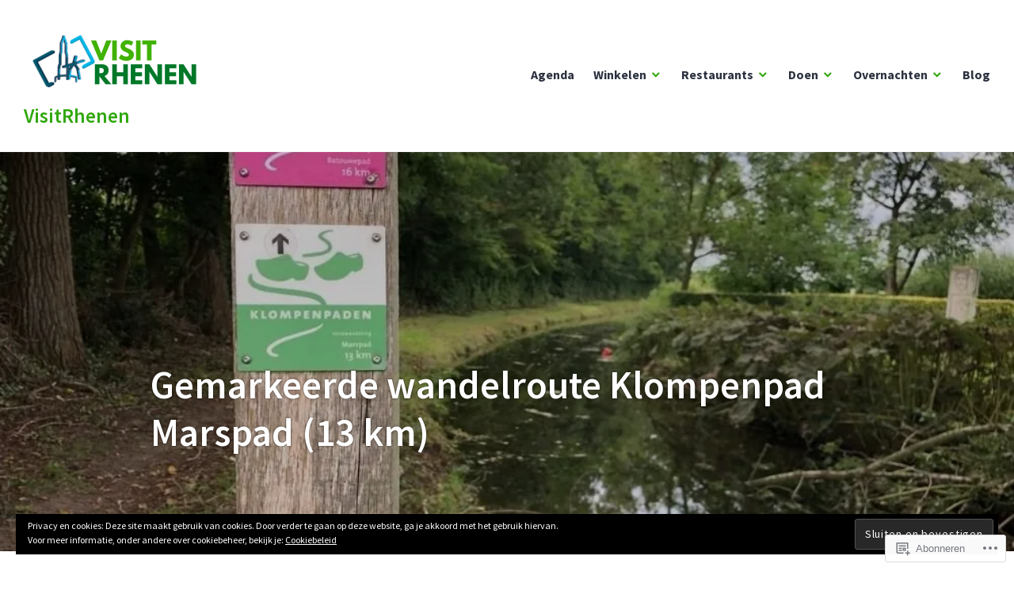

--- FILE ---
content_type: text/css;charset=utf-8
request_url: https://s0.wp.com/?custom-css=1&csblog=9wUWq&cscache=6&csrev=30
body_size: -59
content:
.wpnbha.has-more-button button{font-size:13px;background-color:red;padding:.5625rem 1.5em;text-decoration:underline}.wpnbha.has-more-button button:hover{text-decoration:none}

--- FILE ---
content_type: application/javascript
request_url: https://visitrhenen.com/_static/??-eJyNzUEOwjAMRNELYQxUBTaIs7QhbZw0doSdwvEJO8Sq2695GnwVcMLm2TBXKEudiRWd5NwSLJS8YvwL+6g7/IEWfG6zUkfUIE//IHPhq8bBJTApm4EmKu2DE0ziqsJE782Wh5XmwUi4kXu+Hc/dpb/2p+4QPxlOVPg=
body_size: 8562
content:
/**
 * Comment Likes - JavaScript
 *
 * This handles liking and unliking comments, as well as viewing who has
 * liked a particular comment.
 *
 * @dependency  Swipe (dynamically loaded when needed)
 *
 * @package     Comment_Likes
 * @subpackage  JavaScript
 */
(function () {
	function init() {
		let extWin;
		let extWinCheck;
		let commentLikeEvent;

		// Only run once.
		if (window.comment_likes_loaded) {
			return;
		}
		window.comment_likes_loaded = true;

		// Client-side cache of who liked a particular comment to avoid
		// having to hit the server multiple times for the same data.
		const commentLikeCache = {};

		let swipeLibPromise;

		// Load the Swipe library, if it's not already loaded.
		function swipeLibLoader() {
			if (!swipeLibPromise) {
				swipeLibPromise = new Promise((resolve, reject) => {
					if (window.Swipe) {
						resolve(window.Swipe);
					} else {
						const swipeScript = document.createElement('script');
						swipeScript.src = comment_like_text.swipeUrl;
						swipeScript.async = true;
						document.body.appendChild(swipeScript);
						swipeScript.addEventListener('load', () => resolve(window.Swipe));
						swipeScript.addEventListener('error', error => reject(error));
					}
				});
			}
			return swipeLibPromise;
		}

		/**
		 * Parse the comment ID from a comment like link.
		 */
		function getCommentId(link) {
			const commentId =
				link && link.getAttribute('href') && link.getAttribute('href').split('like_comment=');
			return commentId[1].split('&_wpnonce=')[0];
		}

		/**
		 * Handle an ajax action on the comment like link.
		 */
		function handleLinkAction(link, action, commentId, callback) {
			const nonce =
				link && link.getAttribute('href') && link.getAttribute('href').split('_wpnonce=')[1];

			fetch('/wp-admin/admin-ajax.php', {
				method: 'POST',
				body: new URLSearchParams({
					action: action,
					_wpnonce: nonce,
					like_comment: commentId,
					blog_id: Number(link.dataset.blog),
				}),
				headers: {
					'Content-Type': 'application/x-www-form-urlencoded; charset=UTF-8',
					'X-Requested-With': 'XMLHttpRequest',
					Accept: 'application/json',
					'cache-control': 'no-cache',
					pragma: 'no-cache',
				},
			})
				.then(response => response.json())
				.then(callback);
		}

		function startPolling() {
			// Append cookie polling login iframe to this window to wait for user to finish logging in (or cancel)
			const loginIframe = document.createElement('iframe');
			loginIframe.id = 'wp-login-polling-iframe';
			loginIframe.src = 'https://wordpress.com/public.api/connect/?iframe=true';
			document.body.appendChild(loginIframe);
			loginIframe.style.display = 'none';
		}

		function stopPolling() {
			const iframe = document.querySelector('#wp-login-polling-iframe');
			if (iframe) {
				iframe.remove();
			}
		}

		function hide(el) {
			if (el && el.style) {
				el.style.display = 'none';
			}
		}

		function show(el) {
			if (el && el.style) {
				el.style.removeProperty('display');
			}
		}

		// Overlay used for displaying comment like info.
		class Overlay {
			constructor() {
				// Overlay element.
				this.el = document.createElement('div');
				this.el.classList.add('comment-likes-overlay');
				document.body.appendChild(this.el);
				hide(this.el);

				this.el.addEventListener('mouseenter', () => {
					// Don't hide the overlay if the user is mousing over it.
					overlay.cancelHide();
				});

				this.el.addEventListener('mouseleave', () => overlay.requestHide());

				// Inner contents of overlay.
				this.innerEl = null;

				// Instance of the Swipe library.
				this.swipe = null;

				// Timeout used for hiding the overlay.
				this.hideTimeout = null;
			}

			// Initialise the overlay for use, removing any old content.
			clear() {
				// Unload any previous instance of Swipe (to avoid leaking a global
				// event handler). This is done before clearing the contents of the
				// overlay because Swipe expects the slides to still be present.
				if (this.swipe) {
					this.swipe.kill();
					this.swipe = null;
				}
				this.el.innerHTML = '';
				this.innerEl = document.createElement('div');
				this.innerEl.classList.add('inner');
				this.el.appendChild(this.innerEl);
			}

			/**
			 * Construct a list (<ul>) of user (gravatar, name) details.
			 *
			 * @param  data     liker data returned from the server
			 * @param  klass    CSS class to apply to the <ul> element
			 * @param  start    index of user to start at
			 * @param  length   number of users to include in the list
			 *
			 * @return          A container element with the list
			 */
			getUserBits(data, klass, start, length) {
				start = start || 0;
				let last = start + (length || data.length);
				last = last > data.length ? data.length : last;
				const container = document.createElement('div');
				container.classList.add('liker-list');
				let html = `<ul class="${klass || ''}">`;
				for (let i = start; i < last; ++i) {
					const user = data[i];
					html += `
						<li>
							<a rel="nofollow" title="${user.display_name_esc}" href="${user.profile_url_esc}">
								<img src="${user.avatar_url_esc}" alt="${user.display_name_esc}" />
								<span class="user-name">${user.display_name_esc}</span>
							</a>
						</li>
					`;
				}
				html += '</ul>';
				container.innerHTML = html;
				return container;
			}

			/**
			 * Render the display of who has liked this comment. The type of
			 * display depends on how many people have liked the comment.
			 * If more than 10 people have liked the comment, this function
			 * renders navigation controls and sets up the Swipe library for
			 * changing between pages.
			 *
			 * @param link  the element over which the user is hovering
			 * @param data  the results retrieved from the server
			 */
			showLikes(link, data) {
				this.clear();

				link.dataset.likeCount = data.length;
				if (data.length === 0) {
					// No likers after all.
					hide(this.el);
					return;
				}

				this.innerEl.style.padding = '12px';

				if (data.length < 6) {
					// Only one column needed.
					this.innerEl.style.maxWidth = '200px';
					this.innerEl.innerHTML = '';
					this.innerEl.appendChild(this.getUserBits(data, 'single'));
					this.setPosition(link);
				} else if (data.length < 11) {
					// Two columns, but only one page.
					this.innerEl.innerHTML = '';
					this.innerEl.appendChild(this.getUserBits(data, 'double'));
					this.setPosition(link);
				} else {
					// Multiple pages.
					this.renderLikesWithPagination(data, link);
				}
			}

			/**
			 * Render multiple pages of likes with pagination controls.
			 * This function is intended to be called by `showLikes` above.
			 *
			 * @param data  the results retrieved from the server
			 */
			renderLikesWithPagination(data, link) {
				swipeLibLoader().then(() => {
					const page_count = Math.ceil(data.length / 10);
					// Swipe requires two nested containers.
					const swipe = document.createElement('div');
					swipe.classList.add('swipe');
					this.innerEl.appendChild(swipe);

					const wrap = document.createElement('div');
					wrap.classList.add('swipe-wrap');
					swipe.appendChild(wrap);

					for (let i = 0; i < page_count; ++i) {
						wrap.appendChild(this.getUserBits(data, 'double', i * 10, 10));
					}

					/**
					 * Navigation controls.
					 * This is based on the Newdash controls found in
					 *    reader/recommendations-templates.php
					 */
					const nav = document.createElement('nav');
					nav.classList.add('slider-nav');

					let navContents = `
						<a href="#" class="prev">
							<span class="noticon noticon-previous" title="Previous" alt="<"></span>
						</a>
						<span class="position">
					`;
					for (let i = 0; i < page_count; ++i) {
						navContents += `<em data-page="${i}" class="${i === 0 ? 'on' : ''}">&bull;</em>`;
					}
					navContents += `
						</span>
						<a href="#" class="next">
							<span class="noticon noticon-next" title="Next" alt=">"></span>
						</a>
					`;
					this.innerEl.appendChild(nav);
					nav.innerHTML = navContents;

					/** Set up Swipe. **/
					// Swipe cannot be set up successfully unless its container
					// is visible, so we show it now.
					show(this.el);
					this.setPosition(link);

					this.swipe = new Swipe(swipe, {
						callback: function (pos) {
							// Update the pagination indicators.
							//
							// If there are exactly two pages, Swipe has a weird
							// special case where it duplicates both pages and
							// can return index 2 and 3 even though those aren't
							// real pages (see swipe.js, line 47). To deal with
							// this, we use the expression `pos % page_count`.
							pos = pos % page_count;
							nav.querySelectorAll('em').forEach(em => {
								const page = Number(em.dataset.page);
								em.setAttribute('class', pos === page ? 'on' : '');
							});
						},
					});

					nav.querySelectorAll('em').forEach(em => {
						em.addEventListener('click', e => {
							// Go to the page corresponding to the indicator clicked.
							this.swipe.slide(Number(em.dataset.page));
							e.preventDefault();
						});
					});
					// Previous and next buttons.
					nav.querySelector('.prev').addEventListener('click', e => {
						this.swipe.prev();
						e.preventDefault();
					});
					nav.querySelector('.next').addEventListener('click', e => {
						this.swipe.next();
						e.preventDefault();
					});
				});
			}

			/**
			 * Open the overlay and show a loading message.
			 */
			showLoadingMessage(link) {
				this.clear();
				this.innerEl.textContent = comment_like_text.loading;
				this.setPosition(link);
			}

			/**
			 * Position the overlay near the current comment.
			 *
			 * @param link  element near which to position the overlay
			 */
			setPosition(link) {
				// Prepare a down arrow icon for the bottom of the overlay.
				const icon = document.createElement('span');
				this.el.appendChild(icon);
				icon.classList.add('icon', 'noticon', 'noticon-downarrow');
				icon.style.textShadow = '0px 1px 1px rgb(223, 223, 223)';

				const rect = link.getBoundingClientRect();
				const win = document.defaultView;
				const offset = {
					top: rect.top + win.scrollY,
					left: rect.left + win.scrollX,
				};

				// Take measurements with the element fully visible.
				show(this.el);
				let left = offset.left - (this.el.offsetWidth - link.offsetWidth) / 2;
				left = left < 5 ? 5 : left;
				let top = offset.top - this.el.offsetHeight + 5;
				hide(this.el);

				const adminBar = document.querySelector('#wpadminbar');

				// Check if the overlay would appear off the screen.
				if (top < win.scrollY + ((adminBar && adminBar.offsetHeight) || 0)) {
					// We'll display the overlay beneath the link instead.
					top = offset.top + link.offsetHeight;
					// Instead of using the down arrow icon, use an up arrow.
					icon.remove();
					this.el.prepend(icon);
					icon.classList.remove('noticon-downarrow');
					icon.classList.add('noticon-uparrow');
					icon.style.textShadow = '0px -1px 1px rgb(223, 223, 223)';
					icon.style.verticalAlign = 'bottom';
				}

				this.el.style.left = `${left}px`;
				this.el.style.top = `${top}px`;
				show(this.el);

				// The height of the arrow icon differs slightly between browsers,
				// so we compute the margin here to make sure it isn't disjointed
				// from the overlay.
				icon.style.marginTop = `${icon.scrollHeight - 26}px`;
				icon.style.marginBottom = `${20 - icon.scrollHeight}px`;

				// Position the arrow to be horizontally centred on the link.
				icon.style.paddingLeft = `${
					offset.left - left + (link.offsetWidth - icon.scrollWidth) / 2
				}px`;
			}

			/**
			 * Return whether the overlay is visible.
			 */
			isVisible() {
				return this.el.style.getPropertyValue('display') !== 'none';
			}

			/**
			 * Request that the overlay be hidden after a short delay.
			 */
			requestHide() {
				if (this.hideTimeout !== null) {
					return;
				}
				this.hideTimeout = setTimeout(() => {
					hide(this.el);
					this.clear();
				}, 300);
			}

			/**
			 * Cancel a request to hide the overlay.
			 */
			cancelHide() {
				if (this.hideTimeout !== null) {
					clearTimeout(this.hideTimeout);
					this.hideTimeout = null;
				}
			}
		}

		// Overlay used for displaying comment like info.
		const overlay = new Overlay();

		// The most recent comment for which the user has requested to see
		// who liked it.
		var relevantComment;

		// Precache after this timeout.
		var precacheTimeout = null;

		/**
		 * Fetch the like data for a particular comment.
		 */
		function fetchLikeData(link, commentId) {
			commentLikeCache[commentId] = null;

			const container = link && link.parentElement && link.parentElement.parentElement;
			const star = container.querySelector('a.comment-like-link');
			star &&
				handleLinkAction(star, 'view_comment_likes', commentId, data => {
					// Populate the cache.
					commentLikeCache[commentId] = data;

					// Only show the overlay if the user is interested.
					if (overlay.isVisible() && relevantComment === commentId) {
						overlay.showLikes(link, data);
					}
				});
		}

		function readCookie(c) {
			const nameEQ = c + '=';
			const cookieStrings = document.cookie.split(';');

			for (let i = 0; i < cookieStrings.length; i++) {
				let cookieString = cookieStrings[i];
				while (cookieString.charAt(0) === ' ') {
					cookieString = cookieString.substring(1, cookieString.length);
				}
				if (cookieString.indexOf(nameEQ) === 0) {
					const chunk = cookieString.substring(nameEQ.length, cookieString.length);
					const pairs = chunk.split('&');
					const cookieData = {};
					for (let num = pairs.length - 1; num >= 0; num--) {
						const pair = pairs[num].split('=');
						cookieData[pair[0]] = decodeURIComponent(pair[1]);
					}
					return cookieData;
				}
			}
			return null;
		}

		function getServiceData() {
			const data = readCookie('wpc_wpc');
			if (data === null || typeof data.access_token === 'undefined' || !data.access_token) {
				return false;
			}
			return data;
		}

		function readMessage(msg) {
			const event = msg.data;

			if (typeof event.event === 'undefined') {
				return;
			}

			if (event.event === 'login' && event.success) {
				extWinCheck = setInterval(function () {
					if (!extWin || extWin.closed) {
						clearInterval(extWinCheck);
						if (getServiceData()) {
							// Load page in an iframe to get the current comment nonce
							const nonceIframe = document.createElement('iframe');
							nonceIframe.id = 'wp-login-comment-nonce-iframe';
							nonceIframe.style.display = 'none';
							nonceIframe.src = commentLikeEvent + '';
							document.body.appendChild(nonceIframe);

							const commentLikeId = (commentLikeEvent + '')
								.split('like_comment=')[1]
								.split('&_wpnonce=')[0];
							let c;

							// Set a 5 second timeout to redirect to the comment page without doing the Like as a fallback
							const commentLikeTimeout = setTimeout(() => {
								window.location = commentLikeEvent;
							}, 5000);

							// Check for a new nonced redirect and use that if available before timing out
							const commentLikeCheck = setInterval(() => {
								const iframe = document.querySelector('#wp-login-comment-nonce-iframe');
								if (iframe) {
									c = iframe.querySelector(`#comment-like-${commentLikeId} .comment-like-link`);
								}
								if (c && typeof c.href !== 'undefined') {
									clearTimeout(commentLikeTimeout);
									clearInterval(commentLikeCheck);
									window.location = c.href;
								}
							}, 100);
						}
					}
				}, 100);

				if (extWin) {
					if (!extWin.closed) {
						extWin.close();
					}
					extWin = false;
				}

				stopPolling();
			}
		}

		if (typeof window.postMessage !== 'undefined') {
			window.addEventListener('message', e => {
				let message = e && e.data;
				if (typeof message === 'string') {
					try {
						message = JSON.parse(message);
					} catch (err) {
						return;
					}
				}

				const type = message && message.type;
				if (type === 'loginMessage') {
					readMessage(message);
				}
			});
		}

		document.body.addEventListener('click', e => {
			let target = e.target;

			// Don't do anything when clicking on the "X people" link.
			if (target.matches('p.comment-likes a.view-likers')) {
				e.preventDefault();
				return;
			}

			// Retrieve the surrounding paragraph to the star, if it hasn't been liked.
			const notLikedPar = target.closest('p.comment-not-liked');

			// Return if not clicking on star or surrounding paragraph.
			if (!target.matches('a.comment-like-link') && !notLikedPar) {
				return;
			}

			// When a comment hasn't been liked, make the text clickable, too.
			if (notLikedPar) {
				target = notLikedPar.querySelector('a.comment-like-link');
				if (!target) {
					return;
				}
			}

			if (target.classList.contains('needs-login')) {
				e.preventDefault();
				commentLikeEvent = target;
				if (extWin) {
					if (!extWin.closed) {
						extWin.close();
					}
					extWin = false;
				}

				stopPolling();

				const url = 'https://wordpress.com/public.api/connect/?action=request&service=wordpress';
				extWin = window.open(
					url,
					'likeconn',
					'status=0,toolbar=0,location=1,menubar=0,directories=0,resizable=1,scrollbars=1,height=560,width=500'
				);

				startPolling();

				return false;
			}

			// Record that the user likes or does not like this comment.
			const commentId = getCommentId(target);
			target.classList.add('loading');

			let commentEl = document.querySelector(`p#comment-like-${commentId}`);
			// Determine whether to like or unlike based on whether the comment is
			// currently liked.
			const action =
				commentEl && commentEl.dataset.liked === 'comment-liked'
					? 'unlike_comment'
					: 'like_comment';
			handleLinkAction(target, action, commentId, data => {
				// Invalidate the like cache for this comment.
				delete commentLikeCache[commentId];

				const countEl = document.querySelector(`#comment-like-count-${data.context}`);
				if (countEl) {
					countEl.innerHTML = data.display;
				}

				commentEl = document.querySelector(`p#comment-like-${data.context}`);
				if (action === 'like_comment') {
					commentEl.classList.remove('comment-not-liked');
					commentEl.classList.add('comment-liked');
					commentEl.dataset.liked = 'comment-liked';
				} else {
					commentEl.classList.remove('comment-liked');
					commentEl.classList.add('comment-not-liked');
					commentEl.dataset.liked = 'comment-not-liked';
				}

				// Prefetch new data for this comment (if there are likers left).
				const parent = target.closest('.comment-likes');
				const link = parent && parent.querySelector('a.view-likers');
				if (link) {
					fetchLikeData(link, commentId);
				}

				target.classList.remove('loading');
			});
			e.preventDefault();
			e.stopPropagation();
		});

		document.body.addEventListener(
			'mouseenter',
			function (e) {
				if (!e.target.matches('p.comment-likes a.view-likers')) {
					return;
				}
				// Show the user a list of who has liked this comment.

				const link = e.target;
				if (Number(link.dataset.likeCount || 0) === 0) {
					// No one has liked this comment.
					return;
				}

				// Don't hide the overlay.
				overlay.cancelHide();

				// Get the comment ID.
				const container = link.parentElement && link.parentElement.parentElement;
				const star = container && container.querySelector('a.comment-like-link');
				const commentId = star && getCommentId(star);
				relevantComment = commentId;

				// Check if the list of likes for this comment is already in
				// the cache.
				if (commentId in commentLikeCache) {
					const entry = commentLikeCache[commentId];
					// Only display the likes if the ajax request is
					// actually done.
					if (entry !== null) {
						overlay.showLikes(link, entry);
					} else {
						// Make sure the overlay is visible (in case
						// the user moved the mouse away while loading
						// but then came back before it finished
						// loading).
						overlay.showLoadingMessage(link);
					}
					return;
				}

				// Position the "Loading..." overlay.
				overlay.showLoadingMessage(link);

				// Fetch the data.
				fetchLikeData(link, commentId);
			},
			true
		);

		document.body.addEventListener(
			'mouseleave',
			e => {
				if (!e.target.matches('p.comment-likes a.view-likers')) {
					return;
				}
				// User has moved cursor away - hide the overlay.
				overlay.requestHide();
			},
			true
		);

		document.body.addEventListener(
			'mouseenter',
			e => {
				if (!e.target.matches('.comment') || !e.target.querySelector('a.comment-like-link')) {
					return;
				}
				// User is moving over a comment - precache the comment like data.
				if (precacheTimeout !== null) {
					clearTimeout(precacheTimeout);
					precacheTimeout = null;
				}

				const star = e.target.querySelector('a.comment-like-link');
				const parent = star.closest('.comment-likes');
				const link = parent && parent.querySelector('a.view-likers');
				if (!link || Number(link.dataset.likeCount || 0) === 0) {
					// No likes.
					return;
				}
				const commentId = getCommentId(star);
				if (commentId in commentLikeCache) {
					// Already in cache.
					return;
				}

				precacheTimeout = setTimeout(() => {
					precacheTimeout = null;
					if (commentId in commentLikeCache) {
						// Was cached in the interim.
						return;
					}
					fetchLikeData(link, commentId);
				}, 1000);
			},
			true
		);
	}

	if (document.readyState !== 'loading') {
		init();
	} else {
		document.addEventListener('DOMContentLoaded', init);
	}
})();
;
/* global shoreditchButtonTitle */
( function( $ ) {

	var button, resizeTimer;

	button = $( '<button />', {
		'class': 'back-top',
		'aria-hidden': true,
		text: shoreditchButtonTitle.desc
	} );

	function createButton() {
		if ( $( window ).innerWidth() < 768 ) {
			if ( 0 === $( '.back-top' ).length ) {
				$( '#page' ).after( button );
			}

			$( '.back-top' ).on( 'click', function() {
				$( 'html, body' ).animate( {
					scrollTop: 0
				}, 250 );
			} );
		} else {
			$( '.back-top' ).remove();
		}
	}

	$( document ).ready( function() {
		$( window )
			.on( 'load.shoreditch', createButton )
			.on( 'resize.shoreditch', function() {
				clearTimeout( resizeTimer );
				resizeTimer = setTimeout( createButton, 300 );
			} )
			.on( 'scroll.shoreditch', function() {
				if ( $( window ).scrollTop() >= $( window ).innerHeight() ) {
					$( '.back-top' ).slideDown( 250 );
				} else {
					$( '.back-top' ).slideUp( 250 );
				}
			} );
	} );

} )( jQuery );
;
/**
 * skip-link-focus-fix.js
 *
 * Helps with accessibility for keyboard only users.
 *
 * Learn more: https://git.io/vWdr2
 */
( function() {
	var is_webkit = navigator.userAgent.toLowerCase().indexOf( 'webkit' ) > -1,
	    is_opera  = navigator.userAgent.toLowerCase().indexOf( 'opera' )  > -1,
	    is_ie     = navigator.userAgent.toLowerCase().indexOf( 'msie' )   > -1;

	if ( ( is_webkit || is_opera || is_ie ) && document.getElementById && window.addEventListener ) {
		window.addEventListener( 'hashchange', function() {
			var id = location.hash.substring( 1 ),
				element;

			if ( ! ( /^[A-z0-9_-]+$/.test( id ) ) ) {
				return;
			}

			element = document.getElementById( id );

			if ( element ) {
				if ( ! ( /^(?:a|select|input|button|textarea)$/i.test( element.tagName ) ) ) {
					element.tabIndex = -1;
				}

				element.focus();
			}
		}, false );
	}
})();
;
/* global shoreditchScreenReaderText */
( function( $ ) {

	var body, masthead, menuToggle, siteMenu, siteNavigation;

	function initMainNavigation( container ) {

		// Add dropdown toggle that displays child menu items.
		var dropdownToggle = $( '<button />', {
			'class': 'dropdown-toggle',
			'aria-expanded': false
		} ).append( $( '<span />', {
			'class': 'screen-reader-text',
			text: shoreditchScreenReaderText.expand
		} ) );

		container.find( '.menu-item-has-children > a' ).after( dropdownToggle );

		// Toggle buttons and submenu items with active children menu items.
		container.find( '.current-menu-ancestor > button' ).addClass( 'toggled-on' );
		container.find( '.current-menu-ancestor > .sub-menu' ).addClass( 'toggled-on' );

		// Add menu items with submenus to aria-haspopup="true".
		container.find( '.menu-item-has-children' ).attr( 'aria-haspopup', 'true' );

		container.find( '.dropdown-toggle' ).click( function( e ) {
			var _this            = $( this ),
				screenReaderSpan = _this.find( '.screen-reader-text' );

			e.preventDefault();
			_this.toggleClass( 'toggled-on' );
			_this.next( '.children, .sub-menu' ).toggleClass( 'toggled-on' );

			// jscs:disable
			_this.attr( 'aria-expanded', _this.attr( 'aria-expanded' ) === 'false' ? 'true' : 'false' );
			// jscs:enable
			screenReaderSpan.text( screenReaderSpan.text() === shoreditchScreenReaderText.expand ? shoreditchScreenReaderText.collapse : shoreditchScreenReaderText.expand );
		} );

		//Ensure submenus do not fall outside the left side of the window, rendering them unusable.
		var submenus = container.find( '.children, .sub-menu' );

		//Return early if no submenus exist
		if ( ! submenus.length ) {
			return;
		} else {
			submenus.each( function() {
				var parent = $( this ).parent( 'li' );

				parent.hover(
					function() {
						var submenu = $( this ).find( '> .sub-menu, > .children' );

						if ( $( submenu ) ) {
							if ( $( submenu ).offset().left < 0 ) {
								$( submenu ).addClass( 'offscreen' );
							}
						}
					},
					function() {
						$( this ).find( '> .sub-menu, > .children' ).removeClass( 'offscreen' );
					}
				);
			} );
		}
	}
	initMainNavigation( $( '.main-navigation' ) );

	masthead         = $( '#masthead' );
	menuToggle       = masthead.find( '#menu-toggle' );
	siteMenu         = masthead.find( '#site-menu' );
	siteNavigation   = masthead.find( '#site-navigation' );

	// Enable menuToggle.
	( function() {

		// Return early if menuToggle is missing.
		if ( ! menuToggle.length ) {
			return;
		}

		// Add an initial values for the attribute.
		menuToggle.add( siteNavigation ).attr( 'aria-expanded', 'false' );

		menuToggle.on( 'click.shoreditch', function() {
			$( this ).add( siteMenu ).add( siteNavigation ).toggleClass( 'toggled-on' );

			// jscs:disable
			$( this ).add( siteMenu ).add( siteNavigation ).attr( 'aria-expanded', $( this ).add( siteNavigation ).attr( 'aria-expanded' ) === 'false' ? 'true' : 'false' );
			// jscs:enable
		} );
	} )();

	// Fix sub-menus for touch devices and better focus for hidden submenu items for accessibility.
	( function() {
		if ( ! siteNavigation.length || ! siteNavigation.children().length ) {
			return;
		}

		// Toggle `focus` class to allow submenu access on tablets.
		function toggleFocusClassTouchScreen() {
			if ( window.innerWidth >= 896 ) {
				$( document.body ).on( 'touchstart.shoreditch', function( e ) {
					if ( ! $( e.target ).closest( '.main-navigation li' ).length ) {
						$( '.main-navigation li' ).removeClass( 'focus' );
					}
				} );
				siteNavigation.find( '.menu-item-has-children > a' ).on( 'touchstart.shoreditch', function( e ) {
					var el = $( this ).parent( 'li' );

					if ( ! el.hasClass( 'focus' ) ) {
						e.preventDefault();
						el.toggleClass( 'focus' );
						el.siblings( '.focus' ).removeClass( 'focus' );
					}
				} );
			} else {
				siteNavigation.find( '.menu-item-has-children > a' ).unbind( 'touchstart.shoreditch' );
			}
		}

		if ( 'ontouchstart' in window ) {
			$( window ).on( 'resize.shoreditch', toggleFocusClassTouchScreen );
			toggleFocusClassTouchScreen();
		}

		siteNavigation.find( 'a' ).on( 'focus.shoreditch blur.shoreditch', function() {
			$( this ).parents( '.menu-item' ).toggleClass( 'focus' );
		} );
	} )();

	// Add the default ARIA attributes for the menu toggle and the navigations.
	function onResizeARIA() {
		if ( window.innerWidth < 896 ) {
			if ( menuToggle.hasClass( 'toggled-on' ) ) {
				menuToggle.attr( 'aria-expanded', 'true' );
				siteMenu.attr( 'aria-expanded', 'true' );
				siteNavigation.attr( 'aria-expanded', 'true' );
			} else {
				menuToggle.attr( 'aria-expanded', 'false' );
				siteMenu.attr( 'aria-expanded', 'false' );
				siteNavigation.attr( 'aria-expanded', 'false' );
			}
		} else {
			menuToggle.removeAttr( 'aria-expanded' );
			siteMenu.removeAttr( 'aria-expanded' );
			siteNavigation.removeAttr( 'aria-expanded' );
		}
	}

	$( document ).ready( function() {
		body = $( document.body );

		$( window )
			.on( 'load.shoreditch', onResizeARIA )
			.on( 'resize.shoreditch', onResizeARIA );
	} );

} )( jQuery );
;
